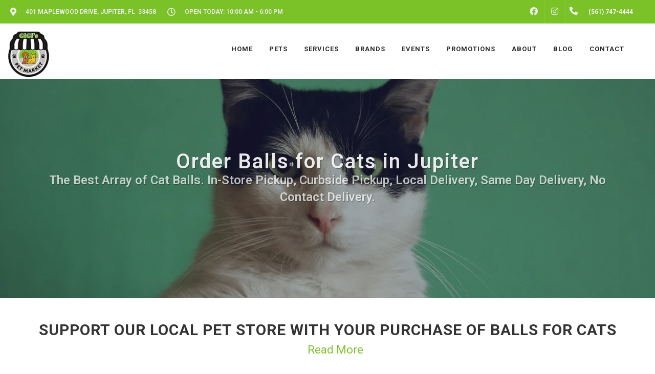

--- FILE ---
content_type: text/html; charset=utf-8
request_url: https://www.google.com/recaptcha/enterprise/anchor?ar=1&k=6LfcAGMpAAAAAL68qM6-xqbJeELRxV4MPPD71y27&co=aHR0cHM6Ly9naWdpc3BldG1hcmtldC5jb206NDQz&hl=en&v=PoyoqOPhxBO7pBk68S4YbpHZ&size=normal&sa=NEWSLETTER&anchor-ms=20000&execute-ms=30000&cb=hdcn8etu80vb
body_size: 49228
content:
<!DOCTYPE HTML><html dir="ltr" lang="en"><head><meta http-equiv="Content-Type" content="text/html; charset=UTF-8">
<meta http-equiv="X-UA-Compatible" content="IE=edge">
<title>reCAPTCHA</title>
<style type="text/css">
/* cyrillic-ext */
@font-face {
  font-family: 'Roboto';
  font-style: normal;
  font-weight: 400;
  font-stretch: 100%;
  src: url(//fonts.gstatic.com/s/roboto/v48/KFO7CnqEu92Fr1ME7kSn66aGLdTylUAMa3GUBHMdazTgWw.woff2) format('woff2');
  unicode-range: U+0460-052F, U+1C80-1C8A, U+20B4, U+2DE0-2DFF, U+A640-A69F, U+FE2E-FE2F;
}
/* cyrillic */
@font-face {
  font-family: 'Roboto';
  font-style: normal;
  font-weight: 400;
  font-stretch: 100%;
  src: url(//fonts.gstatic.com/s/roboto/v48/KFO7CnqEu92Fr1ME7kSn66aGLdTylUAMa3iUBHMdazTgWw.woff2) format('woff2');
  unicode-range: U+0301, U+0400-045F, U+0490-0491, U+04B0-04B1, U+2116;
}
/* greek-ext */
@font-face {
  font-family: 'Roboto';
  font-style: normal;
  font-weight: 400;
  font-stretch: 100%;
  src: url(//fonts.gstatic.com/s/roboto/v48/KFO7CnqEu92Fr1ME7kSn66aGLdTylUAMa3CUBHMdazTgWw.woff2) format('woff2');
  unicode-range: U+1F00-1FFF;
}
/* greek */
@font-face {
  font-family: 'Roboto';
  font-style: normal;
  font-weight: 400;
  font-stretch: 100%;
  src: url(//fonts.gstatic.com/s/roboto/v48/KFO7CnqEu92Fr1ME7kSn66aGLdTylUAMa3-UBHMdazTgWw.woff2) format('woff2');
  unicode-range: U+0370-0377, U+037A-037F, U+0384-038A, U+038C, U+038E-03A1, U+03A3-03FF;
}
/* math */
@font-face {
  font-family: 'Roboto';
  font-style: normal;
  font-weight: 400;
  font-stretch: 100%;
  src: url(//fonts.gstatic.com/s/roboto/v48/KFO7CnqEu92Fr1ME7kSn66aGLdTylUAMawCUBHMdazTgWw.woff2) format('woff2');
  unicode-range: U+0302-0303, U+0305, U+0307-0308, U+0310, U+0312, U+0315, U+031A, U+0326-0327, U+032C, U+032F-0330, U+0332-0333, U+0338, U+033A, U+0346, U+034D, U+0391-03A1, U+03A3-03A9, U+03B1-03C9, U+03D1, U+03D5-03D6, U+03F0-03F1, U+03F4-03F5, U+2016-2017, U+2034-2038, U+203C, U+2040, U+2043, U+2047, U+2050, U+2057, U+205F, U+2070-2071, U+2074-208E, U+2090-209C, U+20D0-20DC, U+20E1, U+20E5-20EF, U+2100-2112, U+2114-2115, U+2117-2121, U+2123-214F, U+2190, U+2192, U+2194-21AE, U+21B0-21E5, U+21F1-21F2, U+21F4-2211, U+2213-2214, U+2216-22FF, U+2308-230B, U+2310, U+2319, U+231C-2321, U+2336-237A, U+237C, U+2395, U+239B-23B7, U+23D0, U+23DC-23E1, U+2474-2475, U+25AF, U+25B3, U+25B7, U+25BD, U+25C1, U+25CA, U+25CC, U+25FB, U+266D-266F, U+27C0-27FF, U+2900-2AFF, U+2B0E-2B11, U+2B30-2B4C, U+2BFE, U+3030, U+FF5B, U+FF5D, U+1D400-1D7FF, U+1EE00-1EEFF;
}
/* symbols */
@font-face {
  font-family: 'Roboto';
  font-style: normal;
  font-weight: 400;
  font-stretch: 100%;
  src: url(//fonts.gstatic.com/s/roboto/v48/KFO7CnqEu92Fr1ME7kSn66aGLdTylUAMaxKUBHMdazTgWw.woff2) format('woff2');
  unicode-range: U+0001-000C, U+000E-001F, U+007F-009F, U+20DD-20E0, U+20E2-20E4, U+2150-218F, U+2190, U+2192, U+2194-2199, U+21AF, U+21E6-21F0, U+21F3, U+2218-2219, U+2299, U+22C4-22C6, U+2300-243F, U+2440-244A, U+2460-24FF, U+25A0-27BF, U+2800-28FF, U+2921-2922, U+2981, U+29BF, U+29EB, U+2B00-2BFF, U+4DC0-4DFF, U+FFF9-FFFB, U+10140-1018E, U+10190-1019C, U+101A0, U+101D0-101FD, U+102E0-102FB, U+10E60-10E7E, U+1D2C0-1D2D3, U+1D2E0-1D37F, U+1F000-1F0FF, U+1F100-1F1AD, U+1F1E6-1F1FF, U+1F30D-1F30F, U+1F315, U+1F31C, U+1F31E, U+1F320-1F32C, U+1F336, U+1F378, U+1F37D, U+1F382, U+1F393-1F39F, U+1F3A7-1F3A8, U+1F3AC-1F3AF, U+1F3C2, U+1F3C4-1F3C6, U+1F3CA-1F3CE, U+1F3D4-1F3E0, U+1F3ED, U+1F3F1-1F3F3, U+1F3F5-1F3F7, U+1F408, U+1F415, U+1F41F, U+1F426, U+1F43F, U+1F441-1F442, U+1F444, U+1F446-1F449, U+1F44C-1F44E, U+1F453, U+1F46A, U+1F47D, U+1F4A3, U+1F4B0, U+1F4B3, U+1F4B9, U+1F4BB, U+1F4BF, U+1F4C8-1F4CB, U+1F4D6, U+1F4DA, U+1F4DF, U+1F4E3-1F4E6, U+1F4EA-1F4ED, U+1F4F7, U+1F4F9-1F4FB, U+1F4FD-1F4FE, U+1F503, U+1F507-1F50B, U+1F50D, U+1F512-1F513, U+1F53E-1F54A, U+1F54F-1F5FA, U+1F610, U+1F650-1F67F, U+1F687, U+1F68D, U+1F691, U+1F694, U+1F698, U+1F6AD, U+1F6B2, U+1F6B9-1F6BA, U+1F6BC, U+1F6C6-1F6CF, U+1F6D3-1F6D7, U+1F6E0-1F6EA, U+1F6F0-1F6F3, U+1F6F7-1F6FC, U+1F700-1F7FF, U+1F800-1F80B, U+1F810-1F847, U+1F850-1F859, U+1F860-1F887, U+1F890-1F8AD, U+1F8B0-1F8BB, U+1F8C0-1F8C1, U+1F900-1F90B, U+1F93B, U+1F946, U+1F984, U+1F996, U+1F9E9, U+1FA00-1FA6F, U+1FA70-1FA7C, U+1FA80-1FA89, U+1FA8F-1FAC6, U+1FACE-1FADC, U+1FADF-1FAE9, U+1FAF0-1FAF8, U+1FB00-1FBFF;
}
/* vietnamese */
@font-face {
  font-family: 'Roboto';
  font-style: normal;
  font-weight: 400;
  font-stretch: 100%;
  src: url(//fonts.gstatic.com/s/roboto/v48/KFO7CnqEu92Fr1ME7kSn66aGLdTylUAMa3OUBHMdazTgWw.woff2) format('woff2');
  unicode-range: U+0102-0103, U+0110-0111, U+0128-0129, U+0168-0169, U+01A0-01A1, U+01AF-01B0, U+0300-0301, U+0303-0304, U+0308-0309, U+0323, U+0329, U+1EA0-1EF9, U+20AB;
}
/* latin-ext */
@font-face {
  font-family: 'Roboto';
  font-style: normal;
  font-weight: 400;
  font-stretch: 100%;
  src: url(//fonts.gstatic.com/s/roboto/v48/KFO7CnqEu92Fr1ME7kSn66aGLdTylUAMa3KUBHMdazTgWw.woff2) format('woff2');
  unicode-range: U+0100-02BA, U+02BD-02C5, U+02C7-02CC, U+02CE-02D7, U+02DD-02FF, U+0304, U+0308, U+0329, U+1D00-1DBF, U+1E00-1E9F, U+1EF2-1EFF, U+2020, U+20A0-20AB, U+20AD-20C0, U+2113, U+2C60-2C7F, U+A720-A7FF;
}
/* latin */
@font-face {
  font-family: 'Roboto';
  font-style: normal;
  font-weight: 400;
  font-stretch: 100%;
  src: url(//fonts.gstatic.com/s/roboto/v48/KFO7CnqEu92Fr1ME7kSn66aGLdTylUAMa3yUBHMdazQ.woff2) format('woff2');
  unicode-range: U+0000-00FF, U+0131, U+0152-0153, U+02BB-02BC, U+02C6, U+02DA, U+02DC, U+0304, U+0308, U+0329, U+2000-206F, U+20AC, U+2122, U+2191, U+2193, U+2212, U+2215, U+FEFF, U+FFFD;
}
/* cyrillic-ext */
@font-face {
  font-family: 'Roboto';
  font-style: normal;
  font-weight: 500;
  font-stretch: 100%;
  src: url(//fonts.gstatic.com/s/roboto/v48/KFO7CnqEu92Fr1ME7kSn66aGLdTylUAMa3GUBHMdazTgWw.woff2) format('woff2');
  unicode-range: U+0460-052F, U+1C80-1C8A, U+20B4, U+2DE0-2DFF, U+A640-A69F, U+FE2E-FE2F;
}
/* cyrillic */
@font-face {
  font-family: 'Roboto';
  font-style: normal;
  font-weight: 500;
  font-stretch: 100%;
  src: url(//fonts.gstatic.com/s/roboto/v48/KFO7CnqEu92Fr1ME7kSn66aGLdTylUAMa3iUBHMdazTgWw.woff2) format('woff2');
  unicode-range: U+0301, U+0400-045F, U+0490-0491, U+04B0-04B1, U+2116;
}
/* greek-ext */
@font-face {
  font-family: 'Roboto';
  font-style: normal;
  font-weight: 500;
  font-stretch: 100%;
  src: url(//fonts.gstatic.com/s/roboto/v48/KFO7CnqEu92Fr1ME7kSn66aGLdTylUAMa3CUBHMdazTgWw.woff2) format('woff2');
  unicode-range: U+1F00-1FFF;
}
/* greek */
@font-face {
  font-family: 'Roboto';
  font-style: normal;
  font-weight: 500;
  font-stretch: 100%;
  src: url(//fonts.gstatic.com/s/roboto/v48/KFO7CnqEu92Fr1ME7kSn66aGLdTylUAMa3-UBHMdazTgWw.woff2) format('woff2');
  unicode-range: U+0370-0377, U+037A-037F, U+0384-038A, U+038C, U+038E-03A1, U+03A3-03FF;
}
/* math */
@font-face {
  font-family: 'Roboto';
  font-style: normal;
  font-weight: 500;
  font-stretch: 100%;
  src: url(//fonts.gstatic.com/s/roboto/v48/KFO7CnqEu92Fr1ME7kSn66aGLdTylUAMawCUBHMdazTgWw.woff2) format('woff2');
  unicode-range: U+0302-0303, U+0305, U+0307-0308, U+0310, U+0312, U+0315, U+031A, U+0326-0327, U+032C, U+032F-0330, U+0332-0333, U+0338, U+033A, U+0346, U+034D, U+0391-03A1, U+03A3-03A9, U+03B1-03C9, U+03D1, U+03D5-03D6, U+03F0-03F1, U+03F4-03F5, U+2016-2017, U+2034-2038, U+203C, U+2040, U+2043, U+2047, U+2050, U+2057, U+205F, U+2070-2071, U+2074-208E, U+2090-209C, U+20D0-20DC, U+20E1, U+20E5-20EF, U+2100-2112, U+2114-2115, U+2117-2121, U+2123-214F, U+2190, U+2192, U+2194-21AE, U+21B0-21E5, U+21F1-21F2, U+21F4-2211, U+2213-2214, U+2216-22FF, U+2308-230B, U+2310, U+2319, U+231C-2321, U+2336-237A, U+237C, U+2395, U+239B-23B7, U+23D0, U+23DC-23E1, U+2474-2475, U+25AF, U+25B3, U+25B7, U+25BD, U+25C1, U+25CA, U+25CC, U+25FB, U+266D-266F, U+27C0-27FF, U+2900-2AFF, U+2B0E-2B11, U+2B30-2B4C, U+2BFE, U+3030, U+FF5B, U+FF5D, U+1D400-1D7FF, U+1EE00-1EEFF;
}
/* symbols */
@font-face {
  font-family: 'Roboto';
  font-style: normal;
  font-weight: 500;
  font-stretch: 100%;
  src: url(//fonts.gstatic.com/s/roboto/v48/KFO7CnqEu92Fr1ME7kSn66aGLdTylUAMaxKUBHMdazTgWw.woff2) format('woff2');
  unicode-range: U+0001-000C, U+000E-001F, U+007F-009F, U+20DD-20E0, U+20E2-20E4, U+2150-218F, U+2190, U+2192, U+2194-2199, U+21AF, U+21E6-21F0, U+21F3, U+2218-2219, U+2299, U+22C4-22C6, U+2300-243F, U+2440-244A, U+2460-24FF, U+25A0-27BF, U+2800-28FF, U+2921-2922, U+2981, U+29BF, U+29EB, U+2B00-2BFF, U+4DC0-4DFF, U+FFF9-FFFB, U+10140-1018E, U+10190-1019C, U+101A0, U+101D0-101FD, U+102E0-102FB, U+10E60-10E7E, U+1D2C0-1D2D3, U+1D2E0-1D37F, U+1F000-1F0FF, U+1F100-1F1AD, U+1F1E6-1F1FF, U+1F30D-1F30F, U+1F315, U+1F31C, U+1F31E, U+1F320-1F32C, U+1F336, U+1F378, U+1F37D, U+1F382, U+1F393-1F39F, U+1F3A7-1F3A8, U+1F3AC-1F3AF, U+1F3C2, U+1F3C4-1F3C6, U+1F3CA-1F3CE, U+1F3D4-1F3E0, U+1F3ED, U+1F3F1-1F3F3, U+1F3F5-1F3F7, U+1F408, U+1F415, U+1F41F, U+1F426, U+1F43F, U+1F441-1F442, U+1F444, U+1F446-1F449, U+1F44C-1F44E, U+1F453, U+1F46A, U+1F47D, U+1F4A3, U+1F4B0, U+1F4B3, U+1F4B9, U+1F4BB, U+1F4BF, U+1F4C8-1F4CB, U+1F4D6, U+1F4DA, U+1F4DF, U+1F4E3-1F4E6, U+1F4EA-1F4ED, U+1F4F7, U+1F4F9-1F4FB, U+1F4FD-1F4FE, U+1F503, U+1F507-1F50B, U+1F50D, U+1F512-1F513, U+1F53E-1F54A, U+1F54F-1F5FA, U+1F610, U+1F650-1F67F, U+1F687, U+1F68D, U+1F691, U+1F694, U+1F698, U+1F6AD, U+1F6B2, U+1F6B9-1F6BA, U+1F6BC, U+1F6C6-1F6CF, U+1F6D3-1F6D7, U+1F6E0-1F6EA, U+1F6F0-1F6F3, U+1F6F7-1F6FC, U+1F700-1F7FF, U+1F800-1F80B, U+1F810-1F847, U+1F850-1F859, U+1F860-1F887, U+1F890-1F8AD, U+1F8B0-1F8BB, U+1F8C0-1F8C1, U+1F900-1F90B, U+1F93B, U+1F946, U+1F984, U+1F996, U+1F9E9, U+1FA00-1FA6F, U+1FA70-1FA7C, U+1FA80-1FA89, U+1FA8F-1FAC6, U+1FACE-1FADC, U+1FADF-1FAE9, U+1FAF0-1FAF8, U+1FB00-1FBFF;
}
/* vietnamese */
@font-face {
  font-family: 'Roboto';
  font-style: normal;
  font-weight: 500;
  font-stretch: 100%;
  src: url(//fonts.gstatic.com/s/roboto/v48/KFO7CnqEu92Fr1ME7kSn66aGLdTylUAMa3OUBHMdazTgWw.woff2) format('woff2');
  unicode-range: U+0102-0103, U+0110-0111, U+0128-0129, U+0168-0169, U+01A0-01A1, U+01AF-01B0, U+0300-0301, U+0303-0304, U+0308-0309, U+0323, U+0329, U+1EA0-1EF9, U+20AB;
}
/* latin-ext */
@font-face {
  font-family: 'Roboto';
  font-style: normal;
  font-weight: 500;
  font-stretch: 100%;
  src: url(//fonts.gstatic.com/s/roboto/v48/KFO7CnqEu92Fr1ME7kSn66aGLdTylUAMa3KUBHMdazTgWw.woff2) format('woff2');
  unicode-range: U+0100-02BA, U+02BD-02C5, U+02C7-02CC, U+02CE-02D7, U+02DD-02FF, U+0304, U+0308, U+0329, U+1D00-1DBF, U+1E00-1E9F, U+1EF2-1EFF, U+2020, U+20A0-20AB, U+20AD-20C0, U+2113, U+2C60-2C7F, U+A720-A7FF;
}
/* latin */
@font-face {
  font-family: 'Roboto';
  font-style: normal;
  font-weight: 500;
  font-stretch: 100%;
  src: url(//fonts.gstatic.com/s/roboto/v48/KFO7CnqEu92Fr1ME7kSn66aGLdTylUAMa3yUBHMdazQ.woff2) format('woff2');
  unicode-range: U+0000-00FF, U+0131, U+0152-0153, U+02BB-02BC, U+02C6, U+02DA, U+02DC, U+0304, U+0308, U+0329, U+2000-206F, U+20AC, U+2122, U+2191, U+2193, U+2212, U+2215, U+FEFF, U+FFFD;
}
/* cyrillic-ext */
@font-face {
  font-family: 'Roboto';
  font-style: normal;
  font-weight: 900;
  font-stretch: 100%;
  src: url(//fonts.gstatic.com/s/roboto/v48/KFO7CnqEu92Fr1ME7kSn66aGLdTylUAMa3GUBHMdazTgWw.woff2) format('woff2');
  unicode-range: U+0460-052F, U+1C80-1C8A, U+20B4, U+2DE0-2DFF, U+A640-A69F, U+FE2E-FE2F;
}
/* cyrillic */
@font-face {
  font-family: 'Roboto';
  font-style: normal;
  font-weight: 900;
  font-stretch: 100%;
  src: url(//fonts.gstatic.com/s/roboto/v48/KFO7CnqEu92Fr1ME7kSn66aGLdTylUAMa3iUBHMdazTgWw.woff2) format('woff2');
  unicode-range: U+0301, U+0400-045F, U+0490-0491, U+04B0-04B1, U+2116;
}
/* greek-ext */
@font-face {
  font-family: 'Roboto';
  font-style: normal;
  font-weight: 900;
  font-stretch: 100%;
  src: url(//fonts.gstatic.com/s/roboto/v48/KFO7CnqEu92Fr1ME7kSn66aGLdTylUAMa3CUBHMdazTgWw.woff2) format('woff2');
  unicode-range: U+1F00-1FFF;
}
/* greek */
@font-face {
  font-family: 'Roboto';
  font-style: normal;
  font-weight: 900;
  font-stretch: 100%;
  src: url(//fonts.gstatic.com/s/roboto/v48/KFO7CnqEu92Fr1ME7kSn66aGLdTylUAMa3-UBHMdazTgWw.woff2) format('woff2');
  unicode-range: U+0370-0377, U+037A-037F, U+0384-038A, U+038C, U+038E-03A1, U+03A3-03FF;
}
/* math */
@font-face {
  font-family: 'Roboto';
  font-style: normal;
  font-weight: 900;
  font-stretch: 100%;
  src: url(//fonts.gstatic.com/s/roboto/v48/KFO7CnqEu92Fr1ME7kSn66aGLdTylUAMawCUBHMdazTgWw.woff2) format('woff2');
  unicode-range: U+0302-0303, U+0305, U+0307-0308, U+0310, U+0312, U+0315, U+031A, U+0326-0327, U+032C, U+032F-0330, U+0332-0333, U+0338, U+033A, U+0346, U+034D, U+0391-03A1, U+03A3-03A9, U+03B1-03C9, U+03D1, U+03D5-03D6, U+03F0-03F1, U+03F4-03F5, U+2016-2017, U+2034-2038, U+203C, U+2040, U+2043, U+2047, U+2050, U+2057, U+205F, U+2070-2071, U+2074-208E, U+2090-209C, U+20D0-20DC, U+20E1, U+20E5-20EF, U+2100-2112, U+2114-2115, U+2117-2121, U+2123-214F, U+2190, U+2192, U+2194-21AE, U+21B0-21E5, U+21F1-21F2, U+21F4-2211, U+2213-2214, U+2216-22FF, U+2308-230B, U+2310, U+2319, U+231C-2321, U+2336-237A, U+237C, U+2395, U+239B-23B7, U+23D0, U+23DC-23E1, U+2474-2475, U+25AF, U+25B3, U+25B7, U+25BD, U+25C1, U+25CA, U+25CC, U+25FB, U+266D-266F, U+27C0-27FF, U+2900-2AFF, U+2B0E-2B11, U+2B30-2B4C, U+2BFE, U+3030, U+FF5B, U+FF5D, U+1D400-1D7FF, U+1EE00-1EEFF;
}
/* symbols */
@font-face {
  font-family: 'Roboto';
  font-style: normal;
  font-weight: 900;
  font-stretch: 100%;
  src: url(//fonts.gstatic.com/s/roboto/v48/KFO7CnqEu92Fr1ME7kSn66aGLdTylUAMaxKUBHMdazTgWw.woff2) format('woff2');
  unicode-range: U+0001-000C, U+000E-001F, U+007F-009F, U+20DD-20E0, U+20E2-20E4, U+2150-218F, U+2190, U+2192, U+2194-2199, U+21AF, U+21E6-21F0, U+21F3, U+2218-2219, U+2299, U+22C4-22C6, U+2300-243F, U+2440-244A, U+2460-24FF, U+25A0-27BF, U+2800-28FF, U+2921-2922, U+2981, U+29BF, U+29EB, U+2B00-2BFF, U+4DC0-4DFF, U+FFF9-FFFB, U+10140-1018E, U+10190-1019C, U+101A0, U+101D0-101FD, U+102E0-102FB, U+10E60-10E7E, U+1D2C0-1D2D3, U+1D2E0-1D37F, U+1F000-1F0FF, U+1F100-1F1AD, U+1F1E6-1F1FF, U+1F30D-1F30F, U+1F315, U+1F31C, U+1F31E, U+1F320-1F32C, U+1F336, U+1F378, U+1F37D, U+1F382, U+1F393-1F39F, U+1F3A7-1F3A8, U+1F3AC-1F3AF, U+1F3C2, U+1F3C4-1F3C6, U+1F3CA-1F3CE, U+1F3D4-1F3E0, U+1F3ED, U+1F3F1-1F3F3, U+1F3F5-1F3F7, U+1F408, U+1F415, U+1F41F, U+1F426, U+1F43F, U+1F441-1F442, U+1F444, U+1F446-1F449, U+1F44C-1F44E, U+1F453, U+1F46A, U+1F47D, U+1F4A3, U+1F4B0, U+1F4B3, U+1F4B9, U+1F4BB, U+1F4BF, U+1F4C8-1F4CB, U+1F4D6, U+1F4DA, U+1F4DF, U+1F4E3-1F4E6, U+1F4EA-1F4ED, U+1F4F7, U+1F4F9-1F4FB, U+1F4FD-1F4FE, U+1F503, U+1F507-1F50B, U+1F50D, U+1F512-1F513, U+1F53E-1F54A, U+1F54F-1F5FA, U+1F610, U+1F650-1F67F, U+1F687, U+1F68D, U+1F691, U+1F694, U+1F698, U+1F6AD, U+1F6B2, U+1F6B9-1F6BA, U+1F6BC, U+1F6C6-1F6CF, U+1F6D3-1F6D7, U+1F6E0-1F6EA, U+1F6F0-1F6F3, U+1F6F7-1F6FC, U+1F700-1F7FF, U+1F800-1F80B, U+1F810-1F847, U+1F850-1F859, U+1F860-1F887, U+1F890-1F8AD, U+1F8B0-1F8BB, U+1F8C0-1F8C1, U+1F900-1F90B, U+1F93B, U+1F946, U+1F984, U+1F996, U+1F9E9, U+1FA00-1FA6F, U+1FA70-1FA7C, U+1FA80-1FA89, U+1FA8F-1FAC6, U+1FACE-1FADC, U+1FADF-1FAE9, U+1FAF0-1FAF8, U+1FB00-1FBFF;
}
/* vietnamese */
@font-face {
  font-family: 'Roboto';
  font-style: normal;
  font-weight: 900;
  font-stretch: 100%;
  src: url(//fonts.gstatic.com/s/roboto/v48/KFO7CnqEu92Fr1ME7kSn66aGLdTylUAMa3OUBHMdazTgWw.woff2) format('woff2');
  unicode-range: U+0102-0103, U+0110-0111, U+0128-0129, U+0168-0169, U+01A0-01A1, U+01AF-01B0, U+0300-0301, U+0303-0304, U+0308-0309, U+0323, U+0329, U+1EA0-1EF9, U+20AB;
}
/* latin-ext */
@font-face {
  font-family: 'Roboto';
  font-style: normal;
  font-weight: 900;
  font-stretch: 100%;
  src: url(//fonts.gstatic.com/s/roboto/v48/KFO7CnqEu92Fr1ME7kSn66aGLdTylUAMa3KUBHMdazTgWw.woff2) format('woff2');
  unicode-range: U+0100-02BA, U+02BD-02C5, U+02C7-02CC, U+02CE-02D7, U+02DD-02FF, U+0304, U+0308, U+0329, U+1D00-1DBF, U+1E00-1E9F, U+1EF2-1EFF, U+2020, U+20A0-20AB, U+20AD-20C0, U+2113, U+2C60-2C7F, U+A720-A7FF;
}
/* latin */
@font-face {
  font-family: 'Roboto';
  font-style: normal;
  font-weight: 900;
  font-stretch: 100%;
  src: url(//fonts.gstatic.com/s/roboto/v48/KFO7CnqEu92Fr1ME7kSn66aGLdTylUAMa3yUBHMdazQ.woff2) format('woff2');
  unicode-range: U+0000-00FF, U+0131, U+0152-0153, U+02BB-02BC, U+02C6, U+02DA, U+02DC, U+0304, U+0308, U+0329, U+2000-206F, U+20AC, U+2122, U+2191, U+2193, U+2212, U+2215, U+FEFF, U+FFFD;
}

</style>
<link rel="stylesheet" type="text/css" href="https://www.gstatic.com/recaptcha/releases/PoyoqOPhxBO7pBk68S4YbpHZ/styles__ltr.css">
<script nonce="NCD8m9NySgmpAG-JYgIa0Q" type="text/javascript">window['__recaptcha_api'] = 'https://www.google.com/recaptcha/enterprise/';</script>
<script type="text/javascript" src="https://www.gstatic.com/recaptcha/releases/PoyoqOPhxBO7pBk68S4YbpHZ/recaptcha__en.js" nonce="NCD8m9NySgmpAG-JYgIa0Q">
      
    </script></head>
<body><div id="rc-anchor-alert" class="rc-anchor-alert"></div>
<input type="hidden" id="recaptcha-token" value="[base64]">
<script type="text/javascript" nonce="NCD8m9NySgmpAG-JYgIa0Q">
      recaptcha.anchor.Main.init("[\x22ainput\x22,[\x22bgdata\x22,\x22\x22,\[base64]/[base64]/[base64]/[base64]/[base64]/UltsKytdPUU6KEU8MjA0OD9SW2wrK109RT4+NnwxOTI6KChFJjY0NTEyKT09NTUyOTYmJk0rMTxjLmxlbmd0aCYmKGMuY2hhckNvZGVBdChNKzEpJjY0NTEyKT09NTYzMjA/[base64]/[base64]/[base64]/[base64]/[base64]/[base64]/[base64]\x22,\[base64]\\u003d\x22,\x22ScK6N8KQw65eM2Ucw7bCol/CoMOLeEPDrH7Cq24+w5TDtD10GsKbwpzClmfCvR5dw7sPwqPChnHCpxLDtGLDssKeM8OZw5FBQcOUJ1jDi8Omw5vDvE0iIsOAwr7DpWzCnlV6J8KXSU7DnsKZQwDCszzDjMK+D8OqwpR/AS3CjirCujp8w7DDjFXDncOKwrIAGxpvSjh8Ng4vGMO6w5sbVXbDh8OHw4XDlsODw5bDhnvDrMKiw5XDssOQw4o2fnnDtGkYw4XDqsOsEMOsw7XDliDCiGwhw4MBwqBAc8Otwq/CjcOgRT9/[base64]/CkzHCh8OAUmVEZsOFOcOfwo0ZwoLCp8KgR0R5w4zCuVJuwo0hHMOFeC4udgYuZcKww4vDvcO5wprCmsOaw5lFwpR4YAXDtMKQUVXCnw57wqFreMKDwqjCn8KJw4zDkMO8w7I8wosPw7jDhsKFJ8KowqLDq1xsSnDCjsO8w4psw5kGwoQAwr/CuRUMThFTHkxARMOiAcO+b8K5wovCicKJd8OSw6towpV3w782KAvCiRIAXw3CjgzCvcKow7jChn1qXMOnw6nCt8K4W8Onw6fCjlFow4TCr3AJw7x3IcKpNn7Cs3V2aMOmLsKwLsKuw70BwoUVfsOew6HCrMOedljDmMKdw6bCosKmw7dRwpc5WXA/wrvDqEY9KMK1fcKBQsO9w5kjQzbCtVhkEUJ3wrjChcK6w5h1QMKrPDNIBBAkb8OTeBY8AsOcSMO4JUMCT8KSw4zCvMO6wqPCo8KVZS/DhMK7wpTCqjADw7p7wobDlBXDsEDDlcOmw67CjEYPe1ZPwptnCgzDrkfCnHduBGh1HsKLWMK7wofCnlkmPxrCi8K0w4jDiCjDpMKXw7LCtwRKw7h9ZMOGOStOYsOiSsOiw6/Cmw/CplwdOXXCl8KtIHtXXUt8w4HDjcO1DsOAw4QWw58FPllncMK/VsKww6LDssKXLcKFwpIEwrDDtyPDj8Oqw5jDv2QLw7c9w5jDtMK8G2wTF8OKMMK+f8O7wpFmw78MKTnDkE4gTsKlwooxwoDDpwzCnRLDuSfCvMOLwofCmMOueR8KYcOTw6DDksOpw4/Cq8OgLnzCnl/DpcOvdsKMw6VhwrHCrMORwp5Qw6FTZz06w7fCjMOeB8OIw51Iwq/[base64]/Ciw/[base64]/Dlw7CisKFwpDDosO+wofDg8OVwo58ODrCu0lTwq1dMcOcwow+csO3emBNwqk/w4FEwoHCkibDmgvDmAPDn3dEAAt/[base64]/[base64]/OELDtcK7wqPCgS9PYsKgRsO0JyJyfFnDrcOCwr/CmcKqwq8IwonDocOeEwhpw7zDqmzCgsOYw6kuGcOkw5TDksKvL1nDmcKIRi/CsSMKw7rDvwEFw6l2wrgUw5Eaw7LDicOgI8KTw4QPMxw9dsOIw650woweZTNjHizDgg/[base64]/wqEGGMO8wpLDixsowpJObUfCkkwPw59UOCxURQnDqS9JGxhKw69jw7hHw7PCr8Oxw67CvEzChDlTw43CoWZUdBnCn8OaWS4dw716Z1HCpcKmwo/Cv1XCicKaw7Fnw5TDhMOOKsKlw58Fw4zDscOEYsK0UcKBw5/CgzDCjsOMZMKmw5NRwrBCZ8OJw4UIwroswr3DmA3Duk7DggZiOcKcTcKfC8Ktw7MXHl0GOsOqSwHCnxtIDsKPwrpMAjFzwpzDsG/DqcK/UsOswovDgXDDmsOCw5HCjGUTw7fDlXjDksOVw5teb8OKGMO+w63Cg2ZzL8Krw5M7AsO5w5ZAw4dAO1B8wqzCosKtwpNoCcKLwoXCuTVXGcK2w5Irb8KYwqBTVsK7woTDk07Ck8OwXMO1EF7DqjUYw7PCvUrDk2ciw49+SA0zaDlQw71XYRh+w6HDgg13B8OzacKCIwx/MjjDq8KUwqpjwrHDuEYwwqnCsCRfDcKbDMKQTVLDskPDo8KqA8KrwrLDosO+K8K5TMO1GxokwqlYwr/CiihhS8O/w6oQwr/[base64]/CjMKQwpluwrkPwoPDm8Kdw6QVwoRww4fDs8KEw4zDqVDDk8O5KzYvOHVXwqRmwqNAZcOFw4TDtnsNZRnDkMKaw6VIwqIANMKSw5Rte3bCngJQwosiwpDCgXHDuRQtw5/Dg33CmhnChcKaw7IGGR0AwrdNF8K9V8Krw4bCpmrCgR/[base64]/DnnjDo8KnwrxZbjHDgMOfw6bChEDCisObwq7DhkPCt8K5fMKiXG0xOgfDnx7ClMOFdcKeIcKRYVQ2QCdiw7dEw7XCssOXa8OqDcKLw61xWQB+wotEJCDDixYHXFXCszfCoMO/wpjDp8OZw7tPJmbDosKLw7PDg38KwqsaA8KCw5/DsCDCimVgGMOAw54PJlhuLcO4MMKHLgPDn0nCrgYgw57CrCB5wo/DuVlow5fDqDQ7SzQcIF7DlcK2Ih9pcMKgfAkBwo50CiwmGWJ8H3Npw4LDsMKcwq7Dul/DlAJLwpg1w4XCpV7Cj8Ogw6QoCikSOsOIw7TDg1Zjw5fCnsKuc3nDl8OXH8KswqkowofDjGAfURcRPF/CvXRiKsOxwq8+w7RUwpJ1wo7DtsOPwpsrRngKQcO6w41VU8KlfsOaLSHDtkMkw5jCo1/DvMKZf0PDksOtwojChkofwqfCl8KGC8O9wqTDiGMGLVTCj8KFw7jCjcKNNjFydBUtZcK2woXCtMOiw5bCgknDsAXDqsKDw7/Dl31FZMK4ScOWb1tResO3woglwoMzbm/DvsOcYmJRbsKSwq7Cm1xDwqdlLFkWXWjCnEzCl8Kdw6TDgsOGMwvDhMKFw5zDpMKLbwtICBrCkMOTYATCnFotw6RWwrMCSm7DlsKewp1LHV46AMK3w5NvNsKcw7xOIm55IyzDuF13U8OzwrA8woTCj1/[base64]/wrPCoyzCoUB+CsK7woHCvcK+wpPDocOqw6HDhMKiw7LCucKJw7BWw4BHHsOuT8OJw75fw4bDrxt9IhIyN8KnJwRaW8KwMibDkxhtCFYsw5/DhcOhw6PDrMO/aMOtd8KZe3kdw7pYwrPCiX4XTcKgDnPDqGjCrsKHGXPDuMKhc8KMJ1kaK8ORCMKMZV7DoHJGwqM5w5ETb8OiwpTCh8Knw5/Dv8OJw68Hwq84w6TCgnnDj8OawpjCi0HCucOiwogOdMKrDxHCgMORE8KUYsKJwqnCjmrChcK/ZsKyKUAnw4zDkcKWw5w+BsKMw4jCsBDDl8KDPsKLw59Ww5HCmsKBwoDCsXJBw5I2w6/[base64]/[base64]/Cp8O3GMOdJ0PCu8KSw4HCgwQMSmXDo3bDqz7DvcKdeHBfZMK8NMO5KVgNIi1zw58YVCXDnTd6H2AeJ8OYfnjCtcOMwrjDkSE4D8OdFn7CoBvCg8KILXdZwqhrMnfChHs1w77CjBbDg8KIASXCq8OYw4MyB8OCJMOyeTPCqR1TwqbDrjbDvsK5w4nDksO/PHZhwptVw5U1K8KENMO9woXCgmJCw73Ctz5Kw4XDuXnCp0F+w44GYMOISMKwwrgdExTDmBMvL8KZM0fCg8KMwpJ6wpNMwq4ZwoTDjMKkw4rCn0fDuX5AHcOGdXhNOUfDvmN1wp3ChQ/CtsOdHgUhw5Q/PVkEw57Cl8K2L0TCjGgWVsO1dcK4DcKpNcOjwrZxwrfCjDYKekPDjWfDkFvChmdEdcKYw5lKC8OTY18ww43CvsKwIltXQsOKJ8KcwpTCkSHCl18gOmJOw4fCoUrDt0bCm297JyFNwq/ClVLDtMO+w5AJwollT34pw6gwCj56LMOqwo4Jw4sQwrBowoDDpMOIw5DDtiLCoyXDksKxMWFKZiHCusOWwoDDqUXDlzUPJwLCgcKsQcODw61lWcK2w7XDscKKF8K0ZcKHwr8Hw4MGw5txwq7DrlfClwkfVsKSwoBLw7o6d2RBwr5/wqPDmMK9wrDDv0VFP8Kxw4PCsUd1wrjDhcKsW8OPRFfCtw/DqXjCs8KtdlHCpcOfd8Oew6BWUAxuMAHDvsOlXzDDkWcACR1lDl/CgW7DjcKvM8ObCMKJTj3DkhDClR3Dlkgcwr8LXMKVXsO3woPDjU8YTCvCg8OxCANjw4RIwpQnw7MuYC8Dwp0mYXPCknTCpmlUw4XCv8K1wpYaw7nDvMO5OWw8AcOCU8KhwoUxEsKmw6dJEmQ5w6/[base64]/DgcOhF1PDj8OoBMK3CTxdE8K/w6RyXsK4w4Jqw5vCojHCqcKeQWPCswDDl33DoMK0w7dafMKVwoPDkMOYE8O8wofDisKewpVAwqfDgcOGAgQlw4zDuV0WXw/[base64]/TcKyaEjDom/Dp8OGw67DicKPPgnCvMOCf8K7wp7DtmXDqMKgacKrO2JIQR8RIsKFwo3ClF3CtMOZD8Kjw6/[base64]/[base64]/wqXDplLDvhfCjsOVw4HDknPDr8OJSjTDtxZKwpchM8KSElvDpUfCtXRWRsOHBCfDsRJew5LClg84woLChCnDnQhOwo5QKz8owpwawr1wbQbDlVQ4VcOcw48Lwp/[base64]/DmlDDj8Klwot6wqApwojCjHxoLgRUw7YTLDbCqiAFTh/[base64]/w5FzfcKrwp0xw5BXwqPCkEE+w5RIw4IxP1gZwo7DtlEIbMOTw7Jyw64Ow7teecO6wovDqsKnw5tvW8OzHGXDsAXDlcOawr7DhFnCqlnDqsORwrfCtxXDmnnDgTPDrcKcwrXCnsOCCsK9wqcgO8OrUcK/HcOBFMKQw5gQw688w4/DrMKWwrR7GcKAw4LDvjdMOMKUw7VGwo0yw4FLw4R0asKNLcKuIsO8LwsHSRtnSB3Dvh3DhMKYCcOEw7BNbS4YPsOZwq/DpifDmVxtMsKmw6vDgsOsw5nDtMOaHMOiw4nCsDjCtMO9wqPDmWYSPMOywopow4Zjwq1XwoscwrpowogoBlFGQMKGQ8OYw4UUe8KrwoXCrcKYw7bDusOjRsK7ehnDp8KHBypdc8O/RDzDocKJZMOIEiZvCcOUJXkJwrbDizIjbMKPw5UAw5/[base64]/[base64]/[base64]/WyELwq4Qw4NqBcKoWMOCw6dPH2jCqGbDogFdwrvCtMKhwrkWIsKFw7/DqBLDqAbCsHp8OsKYwqTCqDvCncK0FsKvDcOiw6kfwpcSOz18b0rCscOYTyrDi8O1w5fCncOlBRYvWcK+wqMDwovCuF9dQQlLwpg/w40CeH5Rd8Kiw5hqQV3Cj0bCsQEcwozDjcOvw6IWw7fDnD1vw57CvsKNXMOyDEsrSkoLw4LDtxnDtmxjFz7DgsOnRcK2w5U2w513OMKVwqTDvxrDi1Vaw68sfsOlecKtw57CqXZcw6NVexHDk8KIw5zDlU/DlsOIwrwTw4NLDV3CpFsnf3PDiHPCpsKyGcOUacK/w4zCqcOQw4R4KcKdwqVSflLDtcKqIAvCkz9YNRrDiMOCw4/DtcOdwqAhw4TCscKYw5pdw6VXwrEEw5DCrAd6w6Upwoguw7MeQ8KsdsKPNMKdwo4VIcKKwodgX8OJw7M3wqdpwppHw5/Dg8OmaMO9w6jCukkawp5KwoQSYQJnwrrDssK3wrDDjhbCgsOvMcKlw4kmCcOMwrpjbVvCuMOFwqDCjh3CmcKQHsKdw5HDv2rCsMKfwocdwrLDvz5IQCQtVcOvwrAHwq7ClcK/asOpwonCusO5wpfCvsOQejwYY8KUU8KiLg0mFWnClAFuwocva1zDvcKcN8OlCMKDwpMFw63CpWEDwoXCvcKxaMO9CD3DtcKmwqRJcwzCisKjRHQlwosJacOhw5Qzw5HDmQzCiBfCjDjDv8OyFMKvwpDDggPDsMKgwpzDiHx7GsKECMOyw4TDuWXDhMKiI8K5w7vClMO/AHNYwp/ClmLDmizDnFJ+ZcOXfV9jG8KXw4rCh8KDZ0jChVjDlCrCicKFwqRcwq8QRcOBw6rCq8OZw54PwqBTXsOubEY/w7Qmel7CnsOFUcOrw6rCn2AQQjvDtgvDiMKUw7jClsOxwoPDjjUIw6LDh2TCmcOKw7FPwr7Ctw0XTcKRGMOvw6HCvsOeMRbCuWhQwpXClsOLwrQFw7PDjHDDlMK9XjQ+Mw8CKSo/WsOkw6bCtwJSUsOjw6MILMKicnDCk8OOwqzCgMOrwoobLHAgUnxuYU9hTcOjw58rCT/CjcOTJcO2w6o/UnzDuCzDjHrCtcKuw5PDmXhHdHoaw5VFGjXClytMwp0sP8Kcw7DCn2zCk8Omw4lJw77CqMKjSMKuPFLDk8Krwo7DnsKxCMODw5jCs8KIw7UywpAOwp1UwofCscO2w5kKwonDtMOYw4/ClSRCC8OkfsOcSmzDnXIow6DCiEEGw4DDgxJowqo4w6fCvgfDu1ZVCMKLwq9HNcOxCMKwHsKMwrABw5rCrSTChMO7CFYSICvDk2vCjTx0woZVZcOJPklVbMOewrfCqSRwwoJxwp/CvF9Iw7fDkWxOdCvCv8OIwqQUDMOHw57CqcOrwpp1KX7Dhm9OHV8lKcKlIXF6GVvDqMOrTz56QktPw4XCj8OawqvCgsO/UVMUEMKOwqkCwrpEw4TDicKMMgvDpzF5RMKHcBDClMKKBjPDpsO1AsOpw7lewrbCiBPCmHPCiB3CkFHCoUbCuMKcNRoQw69Uw6BCLsKlc8OIG3taJjjCnT/DqTnDj2/[base64]/CisKYZMOLw6fCmjlPwrdIwqs0CjXDksK6JsKrwpYONXZ6GQ1IGsObCApLfjHDnwINPBlxwpPDrnXCgsKYw7DDl8OLw40LOTTCjMK8w4wSQjbDqMO2dCxZwr8uQWJFFMO3w7vDu8KRw7x/[base64]/CiMKnw4w6worCrDTDg8OrA8Okw6g4AUk+wqrClVJmQQLDgiggTQI+w7gEw6fDtcOOw7cWMGUiKxU0wpDDn2rCsH44G8OACgzDpcKraSzDijnDtcKEYB57XcKow6DDmlgfw6/[base64]/[base64]/eRfCuFjDuxjDhQxqwrMqw4DCujtXw6TCkEdtAGTCv2w0VUzDkD0Bw7/CkcOrM8OMwoTCl8KGKsO2DMKVw6F1w6FNwoTCvSTCiyUfw5nCkiRPw6nCr3XDmsOkBcKgVCgzRsOBLmVewprDpcO/w4tmasO9dVfClBrDsDnCgcKRDjtrQ8OgwonCrjjCucOzwoXDr3llfErCosOAwrTCssOfwpjClhF9wq/DucOfwqtQw5Eow5ADJlE8w6bDuMKOGCXDpcO3WXfDq27DgsOLF25wwqEqw4lAwo1Gw5/DnEErw6Eca8OTwrYow7nDsSxwZcO4wrHDvcO+CcOHdU5SXmldXy/[base64]/[base64]/[base64]/KsKCw5J6Y0Z8OQLDsQQkMChCw6FyQUg3cH4tHEphw5guw5sWwpoWwpbCgjQEw6Iww7V/Y8Oew4caV8KIbMOKw5xTwrRzRFVJw7pfAMKQw51Bw7vDn25zw6JpX8KLfTFfwr/Cs8OxYMO/[base64]/CpnnClcKBw5/DsMKbTcKSWMKOw4hlGsKQBMOrfHXCksKew6TDozDCu8KhwoMRwp/DvcKVwoHCqXt1wrLDpsOxGsOHX8OIJ8OYOMOtw69MwoLDmsOBw4/Ck8ODw5zDgMK3YsKXw4sEw55hRcKKw7cPw5/DuCYMHE0vw6UAwoZIVlpvX8Ogw4XCvcK7w6rDmibDvzxndsO+QMKBVcOKw4/[base64]/DicK0aMKjV30ewozCiMKHQcOEflDDrsO5w5hhFMOiw45Vw7gPaT1FM8OoI3zCgyfDosOQDMOwLAnCuMOywqx7wosywrPDl8KRwpbDj0suw4cEwqgkTcKNB8O/QjcqE8Klw6LCpQghbHDDhcOMcxBTIMKfcjExw6h6W33DtcKxA8KDXB/Dgn7CiWo+EsKLwq0KTlZUJ23CocOsN1zDjMOOwp5MesKpwrbDjsKKEMOZb8KXwqjCl8KbwpDCmydiw6fCjcKmRMKzBsKeT8KyBE/DjW7DisOmD8OKWBo+wpglwpDCqVXCrlc0W8K+Bl3DnA8dw6BvC1rDmHrCrVnDlXDDk8OJw7TDh8OiwpHCqjrCjUrDi8OPwol/[base64]/DsGEUO8OoW8K6dcKRcMOBETZ/ccOBw4/Dk8OJwpfCkcOIY1QVasKWQFVpwpLDgMK3woXCosKqJ8O7Ng0LQghxLkdQcMKdVcKLwobDgcKTwoAowonCrsK8w6AmUMOuRsKUQ8Otw615w7LCoMO9w6HDqMK5wqFeIBbCo37Co8Ozb2HCt8Kbw53DoRLDgWzCjcKvwpB3OMO5f8O/w5/CsXLDrhNXwqTDqMKNY8Kuw7HDlsOkw5BiMMOyw5LDvMOsKcKNwphWc8KzSAfDgcKKw6vCnh8+wqbDtMKrSGPDtF3Dl8ODw4d2w64mPsKCwotZJ8ORaU3Dm8KSID7DrVvDjRsUd8Oic2HDtX7CkS/[base64]/Dj8OPwr4Iw6rDig7Dij7DvsOMRlFeA8OqRcKOL2kjw7t2wq9Ww54qwqsTwqDCsSHDv8OdJsKow7xrw6fCmcK5UcKhw67Cjw5RbijDrDHCpsK/[base64]/[base64]/woDCtMO7w4YywpDCt8OZw4U9YABhKwh4wpFDw4bDmMOpRcKSFFDCi8KTwrHCg8O1KsOnd8O4NsKUZMK8VgPDnRbChQjCjVXCvsKGJTLDl1HDicKow4wtwo/Dnyxwwq/Di8OKZ8KdQlxJUg8Yw4dmVMK+wqfDl2J8LsKKwphzw7MiI3nCiF1yK1k9EBnCgVdtXBDDtS/Dg1psw53DvUhgw4rCk8KiS3dhwqPCpMKqw7ULw6onw5BAUcOewozDtXHDj1nChSJLwrXCgD3DkMKZwr88wp8dfMKtwojDj8ONwrRHw6c9woXDlQXCrEZKRmbDjMO4w7HCjcOGLMOow4nCoWPDqcOdM8KxEGkJw7PCh8OuLmkdZcK5ZhcDwqR/wr8EwpsnW8O6E2PCgsKiw700bcKfbRFUw7Aiw53CixNJWsOiBxfCnMKhNAfCrMOkEURIw6RNw68SV8Ozw7DCqsOPAsOYfwsow6/DkcO5w5gNHsKmwrsNw7vDngZXXMO5dQzDgsOFbQTDgE/ChFvCrcKZw6bCu8K/JCLCisO5Dz8DwrMMFzgxw5EbSEPCrx/[base64]/bkPDmVwWwp1Rwq9qwpQYw5wiwpE4Vk/DvWrDv8OGBzg2IT7CpsOywpUaLkHCncKhakfClRHDmMKcB8K/PsKMIMOjw7EOwovDvH/CkDjCrBk9w57DscKmXyh9w4dsSsOiUcOAw555EcOmB10WcHUYw5QlPwTDkDLCmMO2XHXDicOHwo7DmMKkIRMywobCo8KJw7HDs2XDuw0sX21PBsK6WsOKa8O/JMKSwoUfwrnCmcOCLMK+YwzDnS4awrIcesKPwq/DmMK7wo41wpBzJFXCv1bCjgbDm23Cky9pwoUvKT8qFlF4w54ZfsKowpHDjGHCtcO1EkbDoybDoy/DhE9aQkQgTRUtw6x2CcKILMOjw4tadlPCgMOXw6LDhAjCtsOXRzRuDivDg8K7woEIw5gVwojDtEkTU8K+LcKlNEfCunRtwoDDrsOcwo8LwqZpfsOFw7J0w5M4wrUVUMKtw5PDusKnVsOdGDrDlXJZw6jCsDTDo8OKw4s2H8Kaw4DCog8oBwDDrDRVHE/DmG14w5nCi8OCwqxkSCwlAcOCwrDCmcOnasK/[base64]/w5dyemfChTdew6p7wrthwoUMTCHCmwnCq8Ozw53CpMOow4jClWvCjsOHwpNaw7VHw4swesK9O8OVYsKRKiTCi8OOw4jDvgDCrcKGwr0tw47Co3vDhsKTwrnDisOQwoLCusOBWsKNdMOMeV0xw4YCw4JRGFDCjUvCt2/[base64]/PikVC8K7w5h/cEvChMKzCk7ChmllwphgwqdIw50WFid0w4/Dl8K4CB/DjRAswovCoRZ/[base64]/Cp2zCuE4nHz3Cg8KIa8KewoUTw7jDq2fDlXgWw4rCqU/CtMOIBFcxBylySEXDg1NXwpzDr2HDmcOOw7XDmhfDtcOeSsOZwo7CocOlEMOLJxPDvTZ8Y8OxH3HDi8ObEMKZN8OowpzCmcKfwo8mwqLCjnPDhxpHc1pSU3vCkkzCvMOyBMOFw5vCkcOjwr3CpMO7w4YodWVIJRIvG0lcPcKHwr/Chy3Dq20SwoE6w7DDqcK5w7Iyw57DqsOSfB5KwpsXTcK+AwfCvMOjW8OoQRgRw67DsS/CrMK7QWVoGcOUwpfCkAIVwp3DvsKgw6JXw7/CmjB/FcOsV8OHB1/Ds8KiRBVcwoIAdsOWK1rDnFVOwqcMwps3wo56RwzCtmjCqH/DsgHDu2XDh8OFUyZ7bQo8wqPCrks6w6fDg8KDw78IwqDDicOvZl0Mw6J2wphOTsKNAlDCjUHDksKdTFQIPVDDjMO9UBLCvlM3w4Ykw6g1JBV1HHfCv8KAWFTDrsKeb8KeeMKnwp5TaMOfVlIbw4PDgXXDjw4qw6YWYypjw5lLwoDDiH/Dlhk4J1dXw6XDoMOJw4EMwoN8H8KVwrg9wrjCj8OqwqXDshfDtMO+w4TCnBMCBDfCk8Ocw5lNL8Kow74HwrDCtBBHwrMOfFd5BcKdw60IwpXCh8K0wolFNcKJfcO1QcKoJC8fw48Lw4nCicOAw7DCnGHCpUFtSksew7/[base64]/[base64]/[base64]/dTzDpcKyHMOSwpnDo8OowoBOMB7DiWTDgF10Ui3DscKEHMKuwrQsfMKbH8KtYcK1wrMTCic4UD/ChsKFw6kawqjChsK2wqw/wrdbw65aBcK/w6EVd8Kdw4QWKW7DuRlhIhjDrFXCkioow63CsTrCk8KRw7LCsgUQQcKMd2sbUsOgQMOowqfDocOBw7QCw4vCmMOLC2DDskxpwoLDpDRbW8K9wrt2wqzCrGXCrWZVfhsIw6DDm8Oqw55rwoEIw7zDrsKWSwXDgsK8wqQ7wrEzFsO/MBTClMOIw6LCicO4wpjDokQuw5nDmwccwqIPU0fCq8KyDnF0BTkeF8KbQcOGBzN1BMKTw7TDn0pgwrIANFbDlnZ+w4/Cq2TDvcKtNgZXw5zCtVp6wpbCigQYY1jDoDrDkgbCtsOkwqbDiMOTXH3DiRrDs8OGGRATw7/Cn21ywoYhGcKGOsKzYUlew5xLQsOLEjVAwpwMwrjDqcKXN8O3e1/CnwnCsEHCtk/DkMOCw63Dg8OQwrxsKsOCICZ+PFARFCbCkFvCgTTCl17DjHEEGsOmL8KfwqzCgx7DomPDrMKrRx/Dk8O1IsOAw4rDucKwUsOvScKmw5hEBkc2w7rDrXjCr8KIw7XCkD3CvnbDoAd9w4XCicOewp8RX8Kuw6fCtDTDhcKJbgfDtcOawrEjWGJ3OMKGBmdQw7NEZMOBwq7Co8K/IcKew53Dt8KXwqnClyRuwpJvwrNZw5TDusKgSXXDnnrDusKwaRE5wqhLwqFRGMK/dxkVw5/CjsOHw6pUDxkhX8KIQcK5dMKpYCc5w5Jgw75xRcKDVsOFAcO0UcOWw5J1w7zCsMKTw7HCrWxlJcKLw6wBw7TClcKYwrY5wqRTM1d8fsOIw70Jw7c1VzXDqlDDssOoaDPDhcOXwrbChT/Dgw0OcC8lHGHCrFTCvcKsUCRFwp/DlMKtCTk+CsOsB30swrJMw7lxG8OLw7jCuDA0wpRkAUzDtTHDs8Ojw4kHG8OwTMOOwo1BOyzDnMKkw5zDnsKrw5zDpsK6US3DrMKgF8KDwpQceEoeFCTCn8K/w5LDpMK9woXDgRF5H0V7RRTCk8K0SsOpd8Kbw7/DjcO4wo5OccO8NcKYw5LDp8OYwo/CkT0uPsKVNxobP8KSw4gYfMKERcKPw5nClsKhSDNXD2jDusOkTcKYD2ltVWTDuMO/F2BMOWQQw513w4cEGcO+wqRBwrTDt3c+Yl/CtcKjw6sEwpQYOCcmw4jDiMKPCcOgXxXCuMKGw57Dg8O2wrjDn8KcwpvDvjvDtcKZw4YTwojCrcOgOWLChHh2cMKxw4nDqsOZwpxfw6JZaMKmw4prJ8KlX8K/wpHCvTMTw4/CmMOUWMKSw5hgG1hJwqcpw5fDsMOGwrXDo0vDqcOcU0fDoMK3w5TCr2YNw5IOwqhGb8OIw78iwrHDvDczf3pxw5TDnFjDoEUGwp8MwovDrsKaVsKmwq0Jw4hec8Osw5BRwr8qw5vDnlPCkcOTwoJYEXtww7htAyHDrWTDrHcEMSVJw7tLEUQGwo0fAsKjb8KBwoPCrG/[base64]/DvBnCq8KYEy5wwp3CuBDCtcO/w4LChsK1aSZSbsO5wo3DnBLDo8OPB190w4Yawp3DkVXDuCxCDsK6wrrDs8O4ZWXDhMKSRBXDhsOMTwbCl8OERAjDgWQsAsKeRcOGw4LCi8KCwpnDqHbDmsKGwrBaWsO8wrlZwrjClWLCui/DnMKXFAjCuAzCu8OyLxDDocORw7PCqGsZOcO6UF7Dl8OIbcOLYcKWwpUtw4dpworCksK/wpzDl8KXwoo5wrnCl8O1w6zDlErDpX03XnlKcTcFw5NgNMK4woRawoTClF8PUHvCgX4Lw7UFwrlkw6jDvRzChXM+w4rCnmd4wqbDuj/[base64]/CtmliRsOXTxA1wq/Dp2Ekw7s5TMO2wojCu8OsOMO/w7rChU7Dn0JGw7tJwovDlcOvwrNVQcOfw5bDjMOUw5QUCcO2X8OTdwLCnAXCtcOdw51ESsOSb8K8w40nb8Kow63CkkUMwr3DkQfDo18AMg8Ewo9vSsK7w6DCs2rDtsO7wq3DmhESDsOgQsK+D03DmjjCsjRvH2HDsV1jIcOmNQ/CoMOswo1OGnTCiXnDhQLDgMOwAsKoFMKOw6DDkcOrwqUMIRsywpPCisOFNcKkLRglwo0Cw67DjhMdw6TCgMKZw77CuMO0w40mA0U2JMOLWcOvw53Cj8KSLTjDgMKSw4o/SMOdwpNfw5crwo/[base64]/CvgPDm0PCv8O3F8KHwpHCi1TCp8KZD8KOwoY2NAACV8Kfw7deCR3Dq8OuLsKGw53DmmoTARPDtT52wpJAw5fCsCrCrT4xwp/DvcKGw5cxw6HCt0gzBMO5KEgJw4okGcKkQXjDg8KMblTDnkEmw4p9SsKeecOPwoFkK8KbSDbCml9twqFUwoBwX3t/bMKFR8Kmwrt3ZcKsZ8OtQ2ELwrHCiwfDqMKRwoh9dmUbMiA3w6bClMOYw4XCncOMdk/DpD4wSsOJw4pLWMKaw6fCmwtzw4rCsMKBQyZzwpJFU8OMeMOGwpNuGl/Drn9IbsO4KBrChcKXKsKobH7Cg1zDmMOgZw0jw7hzwpbClC7CtxfClzTCqsObwpHDt8KQFcO1w4htJcObw50TwoRITMOgHzLDiBMhwobDqMKdw63DrVXCmFfCjDJYMcOubsKdBxbCkMO6w4xlw4AXeinCuAzClsKEwpLCpMKpwojDo8KxwrDCrDDDoGwCJw/CnjFlw6vDicOvKEkWFypXw6TCqcOvw7EYb8OSQcOFImNHwo/[base64]/Cv3/Dj8K9ImrDiMK1W8KEw6vDmG4pCHDCoMKTQVzCuXhOw4zDkcKRXU7Dt8Oewq41wogBYcKQd8KMPV7Dm2rClgVQw5NZU2zDpsK5woHCnsKpw5DCj8OGwoUJwox8w4TClsKrwoPCjcOfw443wp/CuRTCmGRQwpPDssKgw77Dl8KswofDtsKeVEjCisOuJH0qJcO3NMKmMFbCrMKXw5Icw5rCq8O+w4zDjExiFcKvN8K7w6/[base64]/Cnz7Co8OwwpfCrjczNRRHwrktU8OMw4U6S8OUwrwXwo5bFcKAORNHw4jDvMKkfsKgw4wNYzTCvSzCsUTCgGsLdQHCi0PCmcOMK35bwpJiwpnDmE0sY2RcRMK2DgLCv8O7Y8OgwqpURsOww7IQw6HDtMOlw7sGw5w/w6Y1WMODw4wcKUbDlBxCwrU/w7/[base64]/w5HCmMKPYT3CoX3CpMKvw4gjwohHw4V8Om97JEh2wpjDjwbCsA5Mdhh2wpYFLgYDJcODNiBRw7h3TX08wrBybcKPIcOZIyvDpDzDjMKVw43CqnTCmcK1YEl3IjrCs8Kfw73DncKqbcKUPcOOw4zCql/DjMK2KWfCgMKeOMOdwqXDpMOTbh7CuCDDp2XDjMOeQsOSSsO8RsOmwqMtG8KtwoPDk8O/fQvCniAJwoXCuX0HwoZ7w73DuMKUw4cLNMOQwrTChn/DuGzCh8K/AmEgYMKow5vCqMOFOWUUw7zDksKvw4ZuOcKmwrTDpXhUwq/DgAEPw6rDjm9mw64KP8K5w6oUw6pKT8OHSzfCug1lUsKAw4DCocKXw7jCiMONw4ZiCB/Cm8OMwqvCux5WXcKcw5c9fsODw6YWfcOFw7TChwFEw48ywoHCqTkaasOUwpfCtcO+DMKWwpzDt8KdfsOswqPCkiFLezUCVjDCnMO7w7I6IcO7EkNxw6zDtGzDjBDDulQAacKew5wCXsKowocSw63DqcOoMGzDucO/amXCuk/[base64]/[base64]/w7UJScKow6QjUyXCk8Oiw5HCisKQR8OjRcK8wrHCvcKewpPDsiHCsMOuwo3DksKOIDU+w5TCpMKuwqfChwc7wqrDu8KbwoPCiA0twr4XAMKwDBnDpsKewoI7f8O4fkDDhHYnPWwzO8K6wp59cFDDr23DgBVUbg5XbXDCm8OowqDCoyzCgB0nNjJRw7N/M2Ivw7XDgcKUwqlew7Bgw7TDkMKKwp0nw5o+w7rDjAjCvDHCgcKAwrHDmTHCljjDhcOawp01wpprwoNVFMOkwpTCqgEJR8Kiw6I1X8OHJsOKQsKnLw9UF8KLBMOHLX0gV2trwp5qw5nDok08Z8KLVF0vwp51Ox7ChznDssKwwoQtwr/DtsKCwrrDu3bCvUxmwocLfcKuw5tDw5rCh8OyH8K7wqbCjRoZwqwkNMOVw4cYSkZNw6LDvsKPLMODw7oqGznCr8OldcOpwozCrMO8w5dgBsOUw7HCm8KocMK2dljDpsOtwovCrD3DtTrClMKmw7PCksOyccOiwr/Cv8KPfHHCvkfDrwvDhsKpwphQwpDCjBp9wowMwpZ0DsOfwrfCiBXCpMKDE8KpaTpQMcONK1DCu8KTGDtOdMKUBMOlwpBfwrfCm0lAEMO+woEMRB/[base64]/Ds3fDkRrDqApzQXxAKsOlK0pawrDDtXREKsOXw7F6HE3DiVVnw7A+w5I5BT7DpWQiw6DDiMOAwoJGH8KWw4kJcjvDliVTOQJqwq7CtcKdd30yw5rDh8KzwoDCvMO7KcKWw6nDucOuw5Zhw4bDhcOqw5sawqbCqcKrw5PChBtNw7/[base64]/w6bDlmXDlm9Sw6bDlFjDnMOSYAF9w4hmw78IwrM6HMKpwoIaEcKuwqLCucKuQcK/[base64]/[base64]/f8OLMsOrVMOyw4PDlmDCnDbDjcKMwqzDnMKqwqF9MsOMwpHCjkI8RmrCtQRiwqZqwosJw5vCinrCq8OHw5jDnVJXwrzCgsO2OxHChsOMw4hRw67Cqyopw7Rnwotcwq5uw5/DhsO1UcOuwqo/wphcRsKJAMODZTDCh37CncOGfMK6acKHwp9Kwq41G8O+wqQWwpVIwowuOsKcw63CmsOPW0hHw7gDw7/[base64]/KBbDk8KDJHIOw4V1Zzllw5cBTz10FsKCw4fChks9UMOCMsODYcKew71dw7DDo08nw57CrMOdPMKRPcKGfsOnwpI1SRjCv1rCmMOoAcOFZjXDn0J3MWd3w4k3w4zDnMOkw7xhS8KNwpRtw5DDhzt1wqPCpwjDucOsRAtVwotQN2xxwqLCtW/Dm8KlHcKxSXcLW8OQwrvCvyHCg8KdQ8KmwqTCoQ7DnVYsJMO2CHPClcKAwrEKw6jDjEnDlHdUw4l6VgDCmsKcDMObw7LDnw1yZSx0a8KxfsK4BhfCsMOnP8KLw49fdcKswrxoNcKuwq4BQEnDicO0w7PCiMOjw7YKDQNswqXDrV4qAyg\\u003d\x22],null,[\x22conf\x22,null,\x226LfcAGMpAAAAAL68qM6-xqbJeELRxV4MPPD71y27\x22,0,null,null,null,1,[21,125,63,73,95,87,41,43,42,83,102,105,109,121],[1017145,333],0,null,null,null,null,0,null,0,1,700,1,null,0,\[base64]/76lBhnEnQkZnOKMAhmv8xEZ\x22,0,0,null,null,1,null,0,0,null,null,null,0],\x22https://gigispetmarket.com:443\x22,null,[1,1,1],null,null,null,0,3600,[\x22https://www.google.com/intl/en/policies/privacy/\x22,\x22https://www.google.com/intl/en/policies/terms/\x22],\x226YF7STQJFLtsY0Jx0u3M/O77I9BDtnAtnIzfV/TspPo\\u003d\x22,0,0,null,1,1769433539980,0,0,[153,99,205,188],null,[252,107,61,86,169],\x22RC-54ei49XBwJlJsA\x22,null,null,null,null,null,\x220dAFcWeA7I58J_XGwA5nTep2juYxQ93_02y8Q8VO6HtTiJ9O5GvaAiQWd3n0KbeF7TXYNPG0EPs1xGZjZZ0bX4ranBSzyApcEDJw\x22,1769516340059]");
    </script></body></html>